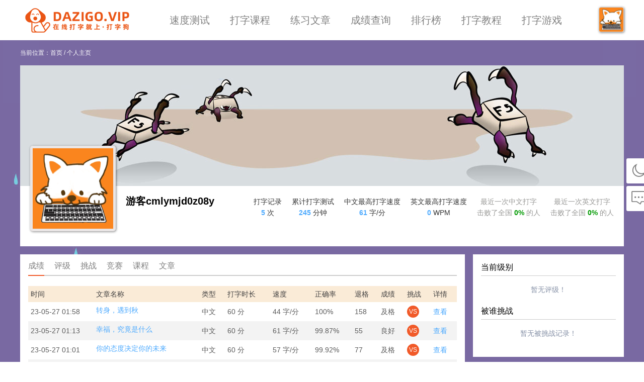

--- FILE ---
content_type: text/html; charset=utf-8
request_url: https://dazigo.vip/personal-page/results?id=1662126374773649411
body_size: 5125
content:
<!DOCTYPE html>
<html html lang='zh-CN'>

<head>
    <meta charset="utf-8">
    <meta http-equiv="X-UA-Compatible" content="IE=edge,chrome=1">
    <title>游客cmlymjd0z08y的打字练习成绩-个人主页-打字狗（dazigo.vip）</title>
    <meta property="og:title" content="游客cmlymjd0z08y的打字练习成绩-个人主页-打字狗（dazigo.vip）" />
    <meta name="keywords" content="在线打字,打字练习,打字测试,打字游戏,打字狗" />
    <meta property="og:description" name="description" content="用户个人主页，可以查看用户的打字练习成绩、（被）挑战记录、评级记录、用户发布的打字练习文章等。" />
    <meta name="author" content="打字狗(dazigo.vip)" />
    <link href="/favicon.ico" rel="shortcut icon" type="image/ico" />
    
    <link href="//cdn10.dazigo.vip/cdn/pageCss/theme/default.min.css?1.1.68" rel="stylesheet">
    <link id="js-theme-dark" href="" rel="stylesheet">
    <link href="//cdn10.dazigo.vip/cdn/pageCss/layout.min.css?1.1.68" rel="stylesheet">
    
    

<link href="//cdn10.dazigo.vip/cdn/pageCss/personal-page.min.css?1.1.68" rel="stylesheet">


    <link href="/iconfont/iconfont.css" rel="stylesheet">
    
    
    <link href="//cdn10.dazigo.vip/cdn/pageCss/common.min.css?1.1.68" rel="stylesheet">
    
    
    
    
    <script src="//cdn10.dazigo.vip/cdn/libs/jquery-3.2.1.js"></script>
    
    
    
    
    <script src="//cdn10.dazigo.vip/cdn/pageJs/common.js?1.1.68"></script>
    
    
    
    
    
    <script>
        var _hmt = _hmt || [];
        (function () {
            var hm = document.createElement("script");
            var m = "ac363268fbf6656f";
            var d = "90354d9ff21ac042";
            hm.src = ['htt', 'ps://', 'hm', '.bai', 'du.', 'com', '/h', 'm.js?', m, d].join('');
            var s = document.getElementsByTagName("script")[0];
            s.parentNode.insertBefore(hm, s);
        })();
        var baseUrl = 'https://api.dazigo.vip/jeecg-boot/';
        var cdnUrl = '//cdn10.dazigo.vip/cdn/';
        var dzid = '2014625018199195650';
        var dznickname = '游客fb0syslr9xc1';
        var flag = '10';
        var puid = '1662126374773649411';
        var gameId = '';

        function setTheme () {
            var themeDark = $('#js-theme-dark');
            var themeType = localStorage.getItem('theme');
            if (themeType === 'dark') {
                
                themeDark.attr('href', '//cdn10.dazigo.vip/cdn/pageCss/theme/dark.min.css?1.1.68');
                
                } else {
                    themeDark.removeAttr('href');
                }
            }
            setTheme();
            function setEngineCookie () {
                var screenWidth = window.screen.width;
                if (screenWidth > 10) {
                    var expirationDate = new Date();
                    expirationDate.setDate(expirationDate.getDate() + 30);
                    document.cookie = "isEng=1; expires=" + expirationDate.toUTCString() + ";path=/";
                }
            }
            setEngineCookie();
    </script>
    <script>
            !function (p) { "use strict"; !function (t) { var s = window, e = document, i = p, c = "".concat("https:" === e.location.protocol ? "https://" : "http://", "sdk.51.la/js-sdk-pro.min.js"), n = e.createElement("script"), r = e.getElementsByTagName("script")[0]; n.type = "text/javascript", n.setAttribute("charset", "UTF-8"), n.async = !0, n.src = c, n.id = "LA_COLLECT", i.d = n; var o = function () { s.LA.ids.push(i) }; s.LA ? s.LA.ids && o() : (s.LA = p, s.LA.ids = [], o()), r.parentNode.insertBefore(n, r) }() }({ id: "Jy6eOIXpy87uzIMa", ck: "Jy6eOIXpy87uzIMa", autoTrack: true });
    </script>
    <script type="text/javascript" charset="UTF-8" src="https://cdn.wwads.cn/js/makemoney.js" async></script>
</head>



<body>
    <div class="wrap" id="app">
        

<header class="header js-header">

    <div class="head-center">
        <h1 class="logo">
            <a href="/" title="在线打字、打字练习、打字测试、打字狗" alt="在线打字、打字练习、打字测试、打字狗"></a>
        </h1>
        
        <ul class="nav-list">
            <li class="item"><a class="" href="/typing-test">速度测试</a></li>
            <li class="item"><a class="" href="/practice">打字课程</a></li>
            
            <li class="item"><a class="" href="/article">练习文章</a></li>
            <li class="item"><a class="" href="/result">成绩查询</a></li>
            <li class="item"><a class="" href="/ranking">排行榜</a></li>
            <li class="item"><a class="" href="/course">打字教程</a></li>
            <li class="item"><a class="" href="/game">打字游戏</a></li>
        </ul>
        <div class="user-header-pic">
            <img id="header-pic" src="//cdn10.dazigo.vip/cdn//images/head/default-s.jpg"
                title="游客fb0syslr9xc1" alt="游客fb0syslr9xc1">
            <ul id="header-actoin" class="user-header-item" style="display: none;">
                <li><a class="user-header-name" href="/personal-page/results">我的主页</a></li>
                <li><a class="user-header-name" href="/user">用户中心</a></li>
                
                <li><a class="user-header-name" href="/login">登录</a></li>
                <li><a class="user-header-name" href="/register">注册</a></li>
                
            </ul>
        </div>
    </div>
</header>

<div class="crumbs-wrap">
    当前位置：<a href="/">首页</a>
    / <span>个人主页</span>
</div>



        <main class="main personal-page-main">
            
            
<div class="personal-page-header">
    <img src="//cdn10.dazigo.vip/cdn/images/personal/banner.jpg" alt="游客cmlymjd0z08y的背景图">
</div>
<div class="personal-page-wrapper">
    <div class="header-pic">
        <img src="//cdn10.dazigo.vip/cdn/images/head/default.jpg" alt="游客cmlymjd0z08y">
    </div>
    <div class="header-info">
        <p class="header-name">游客cmlymjd0z08y</p>
        <div class="result-ranking">
            <div class="ranking-item">
                <h2>打字记录</h2>
                <p><b class="num">5</b> 次</p>
            </div>
            <div class="ranking-item">
                <h2>累计打字测试</h2>
                <p><b class="num">245</b> 分钟</p>
            </div>
            <div class="ranking-item">
                <h2>中文最高打字速度</h2>
                <p><b class="num">61</b> 字/分</p>
            </div>
            <div class="ranking-item">
                <h2>英文最高打字速度</h2>
                <p><b class="num">0</b> WPM</p>
            </div>
            <div class="ranking-item ranking-all">
                <p>最近一次中文打字</p>
                <p>击败了全国 <b id="zh-all" class="num2">0%</b> 的人</p>
            </div>
            <div class="ranking-item ranking-all">
                <p>最近一次英文打字</p>
                <p>击败了全国 <b id="en-all" class="num2">0%</b> 的人</p>
            </div>
        </div>
    </div>
</div>
<div class="clearfix personal-page-container">
    <div class="right-card">
        <ul class="personal-page-nav">
            <li><a class="nav-name active"
                    href="/personal-page/results?id=1662126374773649411">成绩</a></li>
            <li><a class="nav-name "
                    href="/personal-page/rating?id=1662126374773649411">评级</a></li>
            <li><a class="nav-name "
                    href="/personal-page/challenge?id=1662126374773649411">挑战</a></li>
            <li><a class="nav-name "
                    href="/personal-page/competition?id=1662126374773649411">竞赛</a></li>
            <li><a class="nav-name "
                    href="/personal-page/course?id=1662126374773649411">课程</a></li>
            <li><a class="nav-name "
                    href="/personal-page/article?id=1662126374773649411">文章</a></li>
        </ul>
        <div class="tab-box">
            
            <table class="table">
    <thead>
        <tr>
            <th style="width: 120px;">时间</th>
            <th style="width: 200px;">文章名称</th>
            <th>类型</th>
            <th>打字时长</th>
            <th>速度</th>
            <th>正确率</th>
            <th>退格</th>
            <th>成绩</th>
            <th>挑战</th>
            <th>详情</th>
        </tr>
    </thead>
    <tbody>
        
            
                <tr>
                    <td>23-05-27 01:58</td>
                    <td><a class="cut article-name" style="width: 200px;" href="/article/1518602784846442498"
                        title="转身，遇到秋">转身，遇到秋</a></td>
                    <td>
                        中文
                        
                        
                    </td>
                    <td>60 分</td>
                    <td>44 字/分</td>
                    <td>100%</td>
                    <td>158</td>
                    <td>	及格</td>
                    <td><span class="typing-vs js-vs" type="4" mid="1662156286343573505">VS</span></td>
                    <td><a href="/result/1662156286343573505">查看</a></td>
                </tr>
            
                <tr>
                    <td>23-05-27 01:13</td>
                    <td><a class="cut article-name" style="width: 200px;" href="/article/1518601850628141057"
                        title="幸福，究竟是什么">幸福，究竟是什么</a></td>
                    <td>
                        中文
                        
                        
                    </td>
                    <td>60 分</td>
                    <td>61 字/分</td>
                    <td>99.87%</td>
                    <td>55</td>
                    <td>良好</td>
                    <td><span class="typing-vs js-vs" type="4" mid="1662145025681715201">VS</span></td>
                    <td><a href="/result/1662145025681715201">查看</a></td>
                </tr>
            
                <tr>
                    <td>23-05-27 01:01</td>
                    <td><a class="cut article-name" style="width: 200px;" href="/article/1518600353655877634"
                        title="你的态度决定你的未来">你的态度决定你的未来</a></td>
                    <td>
                        中文
                        
                        
                    </td>
                    <td>60 分</td>
                    <td>57 字/分</td>
                    <td>99.92%</td>
                    <td>77</td>
                    <td>	及格</td>
                    <td><span class="typing-vs js-vs" type="4" mid="1662141825662644226">VS</span></td>
                    <td><a href="/result/1662141825662644226">查看</a></td>
                </tr>
            
                <tr>
                    <td>23-05-27 00:38</td>
                    <td><a class="cut article-name" style="width: 200px;" href="/article/1518602949556760577"
                        title="用力去搏">用力去搏</a></td>
                    <td>
                        中文
                        
                        
                    </td>
                    <td>60 分</td>
                    <td>58 字/分</td>
                    <td>100%</td>
                    <td>31</td>
                    <td>	及格</td>
                    <td><span class="typing-vs js-vs" type="4" mid="1662136145203490818">VS</span></td>
                    <td><a href="/result/1662136145203490818">查看</a></td>
                </tr>
            
                <tr>
                    <td>23-05-27 00:06</td>
                    <td><a class="cut article-name" style="width: 200px;" href="/article/1518600353655877634"
                        title="你的态度决定你的未来">你的态度决定你的未来</a></td>
                    <td>
                        中文
                        
                        
                    </td>
                    <td>5 分</td>
                    <td>46 字/分</td>
                    <td>100%</td>
                    <td>20</td>
                    <td>	及格</td>
                    <td><span class="typing-vs js-vs" type="4" mid="1662127959184568321">VS</span></td>
                    <td><a href="/result/1662127959184568321">查看</a></td>
                </tr>
            
        
    </tbody>
</table>
            

            
        </div>
    </div>
    <div class="left-card">
        <h2 class="current-level">当前级别</h2>
        <div class="badge-wrapper">
            
            

            
            <span class="data-null">暂无评级！</span>
            
        </div>
        <!-- <div class="start-rating-box">
            <div>开始中文打字评级</div>
            <div>开始英文打字评级</div>
        </div> -->
        <h2 class="current-level sider-title">被谁挑战</h2>
        <div class="challenge-wrapper">
            
            <p class="data-null" style="text-align: center;">暂无被挑战记录！</p>
            
        </div>
        <div>
            <div class="wwads-cn wwads-horizontal wwads-sticky" data-id="341" data-sticky-width="1500" style="margin-top: 20px; margin-right: 5px; border-radius: 5px; max-width: 260px;"></div>
        </div>
    </div>
</div>

            
        </main>
        

<footer class="foot js-foot">
    
        <p>
            <span>&copy; 2023 <a href="/">dazigo.vip</a> 版权所有 备案号: <a href="https://beian.miit.gov.cn/"
                    target="_blank">鄂ICP备2023027954号-1</a></span>
            <span>若本站无意侵犯了贵司版权，请发邮件到kf@dazigo.vip，我们会及时处理和回复，谢谢！ </span>
            <span class="qq-chat" id="qq-chat">打字狗俱乐部-1号QQ群：<a href="https://jq.qq.com/?_wv=1027&k=5iaovMZK"
                    title="点击链接或扫码加入群聊【打字狗俱乐部-1号群】" target="_blank">761120765</a><img src="/images/qq-group1.png"
                    alt="打字狗俱乐部-1号群" /></span>
        </P>
    </footer>

    
    <div class="sidebar-fixed">
        <a class="fixed-item js-theme-sunny" style="display: none;" href="javascript:;" onclick="setThemeType(1)"
            title="白天模式">
            <i class="iconfont el-icon-sunny"></i>
        </a>
        <a class="fixed-item js-theme-dark" style="display: none;" href="javascript:;" onclick="setThemeType(2)"
            title="夜间模式">
            <i class="iconfont el-icon-moon"></i>
        </a>
        <a class="fixed-item" href="/guest-book" style="margin-top: 5px;" title="留言反馈">
            <i class="iconfont kdz-pinglun"></i>
        </a>
        <a class="fixed-item top-up js-topUp" href="javascript:;" style="margin-top: 5px;" title="回到顶部">
            <i class="iconfont el-icon-arrow-up"></i>
        </a>

        <!-- <div id="guestBookRemind" class="prod" style="right: 68px; left: auto; box-sizing: border-box;">
        <div class="prod-arrow" style="left: 304px;"></div>
        <div class="prod-panel">
            <div class="prod-header">
                <div class="h2"><i class="iconfont kdz-jiqiren"></i>留言反馈功能开启啦！</div>
                <div title="关闭" class="iconfont kdz-guanbi remind-close"></div>
            </div>
            <div class="prod-body">
                如果您在使用过程中遇到任何问题，或者建议都可以反馈给我们，我们将非常高兴！
            </div>
            <div class="prod-footer"><button type="button" class="prod-btn remind-close">我知道了</button></div>
        </div>
    </div> -->
    </div>
    
    
    <script src="//cdn10.dazigo.vip/cdn/libs/vue-2.6.9.min.js"></script>
    <script src="//cdn10.dazigo.vip/cdn/libs/element-ui-2.15.7.min.js"></script>
    <link href="//cdn10.dazigo.vip/cdn/libs/element-ui-2.15.7.min.css" rel="stylesheet">
    
    <script>
        function setThemeBox () {
            var themeType = localStorage.getItem('theme');
            var sunnyElement = $('.js-theme-sunny');
            var darkElement = $('.js-theme-dark');
            sunnyElement.css('display', 'none');
            darkElement.css('display', 'none');
            if (themeType === 'dark') {
                sunnyElement.removeAttr('style');
            } else {
                darkElement.removeAttr('style');
            }
        }
        function setThemeType (type) {
            if (type === 1) {
                localStorage.setItem('theme', 'sunny');
            }
            if (type === 2) {
                localStorage.setItem('theme', 'dark');
            }
            setThemeBox();
            setTheme();
        }

        $(document).ready(function () {
            var topUp = $('.js-topUp');
            function scrollBar () {
                var bodyScrollTop = $('body,html').scrollTop();
                if (bodyScrollTop > 200) {
                    topUp.removeClass('top-up');
                } else {
                    topUp.addClass('top-up');
                }
            }
            function upClick () {
                $('body,html').scrollTop(0);
            }
            upClick();
            topUp.click(upClick);
            $(window).scroll(function () {
                scrollBar();
            });

            setThemeBox();
        });
    </script>
    <script type="text/javascript" src="//cpro.baidustatic.com/cpro/ui/cm.js" async="async" defer="defer"></script>

    </div>
    

<script src="//cdn10.dazigo.vip/cdn/pageJs/personal-page.js?1.1.68"></script>


</body>



<script>
        $(document).ready(function () {
            var headerPic = $('#header-pic');
            var headerActoin = $('#header-actoin');
            function headShow () {
                if (headerActoin.is(":hidden")) {
                    headerActoin.slideDown();
                } else {
                    headerActoin.slideUp();
                }
                return false;
            }
            headerPic.click(headShow);
            $(document).click(function () {
                headerActoin.slideUp();
                num = 1;
            });
        });
</script>


</html>

--- FILE ---
content_type: text/css; charset=UTF-8
request_url: https://cdn10.dazigo.vip/cdn/pageCss/personal-page.min.css?1.1.68
body_size: 995
content:
.personal-page-main .data-null{color:#8590a6}.personal-user-header{display:inline-block;vertical-align:top}.personal-user-header img{width:32px;border-radius:4px;vertical-align:middle;margin-right:5px}.personal-page-main .typing-vs{background:var(--btn-primary-bg);border-radius:20px;display:inline-block;color:var(--btn-primary-font-color);font-size:12px;cursor:pointer;width:24px;height:24px;text-align:center;line-height:24px}.personal-page-main .typing-vs:hover{background-color:var(--btn-primary-bg-hover)}.personal-page-main .personal-page-header{width:100%;min-height:240px;font-size:0}.personal-page-main .personal-page-wrapper{width:100%;height:120px;background-color:var(--personal-page-wrapper-bg);position:relative}.personal-page-main .personal-page-wrapper .header-pic{width:160px;height:160px;border:5px solid var(--personal-header-pic-border-color);border-radius:5px;background-color:var(--personal-header-pic-bg);position:absolute;top:-80px;left:20px;box-shadow:1px 1px 4px rgb(0 0 0 / 50%)}.personal-page-main .personal-page-wrapper .header-pic img{width:100%;height:100%}.personal-page-main .personal-page-wrapper .header-info{margin-left:210px}.personal-page-main .header-info .result-ranking{display:flex;margin-top:5px;margin-bottom:20px;justify-content:right;position:absolute;right:0;top:15px}.personal-page-main .header-info .result-ranking h2{font-size:14px}.personal-page-main .header-info .result-ranking .ranking-item{margin-right:20px;font-size:14px;text-align:center;color:var(--personal-ranking-item-color)}.personal-page-main .header-info .result-ranking .ranking-all{color:var(--personal-ranking-all-color)}.personal-page-main .header-info .result-ranking .ranking-item .num{color:var(--personal-ranking-num-color)}.personal-page-main .header-info .result-ranking .ranking-item .num2{color:var(--personal-ranking-num2-color)}.personal-page-main .personal-page-wrapper .header-name{padding-top:15px;font-size:20px;font-weight:600}.personal-page-container{margin-top:16px}.personal-page-container .right-card{float:left;width:884px;min-height:500px;margin-right:16px;background:var(--personal-right-card-bg);padding:16px;padding-top:5px;box-sizing:border-box}.personal-page-container .right-card .personal-page-nav{display:flex;font-size:16px;border-bottom:2px solid var(--personal-page-nav-border-color)}.personal-page-container .right-card .personal-page-nav li{margin-right:20px}.personal-page-container .right-card .nav-name{display:block;height:36px;line-height:36px}.personal-page-container .right-card .nav-name::after{content:"";display:block;border-bottom:2px var(--personal-page-nav-border-color) solid}.personal-page-container .right-card .nav-name:hover::after{border-bottom:2px var(--personal-nav-name-border-color) solid}.personal-page-container .right-card .nav-name.active::after{content:"";display:block;border-bottom:2px var(--personal-nav-name-border-color) solid;font-weight:700}.personal-page-container .right-card .tab-box{margin-top:20px}.personal-page-container .right-card .tab-box .article-name{width:150px}.personal-page-container .article-box{margin-bottom:20px}.personal-page-container .article-box .article-title{font-size:21px;margin-bottom:5px}.personal-page-container .article-box .article-title a{color:var(--personal-article-title-color)}.personal-page-container .article-box .article-title a:hover{color:var(--personal-article-title-hover-color)}.personal-page-container .article-box .article-content a{display:block;font-size:14px;line-height:24px;color:var(--personal-article-content-color);word-break:break-all}.personal-page-container .article-box .article-content a:hover{color:var(--personal-article-content-hover-color)}.personal-page-container .article-box .article-parameter{color:var(--personal-article-parameter-color)}.personal-page-container .article-box .article-parameter span{margin-right:10px}.personal-page-container .article-box .article-parameter .start-test{cursor:pointer;color:var(--personal-article-start-test-color)}.personal-page-container .article-box .article-parameter .start-test:hover{color:var(--personal-article-start-test-hover-color)}.table{width:100%;border-collapse:collapse;color:var(--table-color)}.table a{color:var(--global-a-color-2)}.table a:hover{color:var(--global-a-hover-color-2);text-decoration-line:underline}.table td,.table th{padding:5px;text-align:left}.table th{font-weight:400;background-color:var(--instructions-thead-th-bg);color:var(--instructions-thead-th-color)}.table tr:nth-child(even){background-color:var(--instructions-tbody-tr-even)}.personal-page-container .left-card{float:left;width:300px;background:var(--personal-left-card-bg);box-sizing:border-box;padding:16px;padding-top:10px}.personal-page-container .left-card .current-level{margin-bottom:16px;font-size:16px;line-height:32px;border-bottom:1px var(--personal-current-level-border-color) solid}.personal-page-container .left-card .sider-title{margin-top:16px}.personal-page-container .left-card .badge-wrapper{display:flex;align-items:center;justify-content:center;text-align:center}.personal-page-container .left-card .badge-wrapper .badge-box{padding:0 8px;font-family:'Microsoft Yahei','宋体'}.personal-page-container .left-card .badge-wrapper .badge-pic{width:130px}.personal-page-container .left-card .challenged-list{margin-bottom:16px}.personal-page-container .left-card .challenged-list:last-child{margin-bottom:0}.personal-page-container .left-card .challenged-list a{display:inline-block}.personal-page-container .left-card .challenged-list img{width:42px;border-radius:4px;vertical-align:middle;margin-right:8px;box-shadow:1px 1px 4px rgb(0 0 0 / 50%)}

--- FILE ---
content_type: text/css; charset=UTF-8
request_url: https://dazigo.vip/iconfont/iconfont.css
body_size: 1136
content:
@font-face {
  font-family: "iconfont"; /* Project id 3115476 */
  src: url('iconfont.woff2?t=1729783934232') format('woff2'),
       url('iconfont.woff?t=1729783934232') format('woff'),
       url('iconfont.ttf?t=1729783934232') format('truetype');
}

.iconfont {
  font-family: "iconfont" !important;
  font-size: 16px;
  font-style: normal;
  -webkit-font-smoothing: antialiased;
  -moz-osx-font-smoothing: grayscale;
}

.kdz-wenhaofill:before {
  content: "\e72c";
}

.kdz-volume-mute:before {
  content: "\ea0b";
}

.kdz-volume-high:before {
  content: "\ea0c";
}

.kdz-volume-low:before {
  content: "\ea0e";
}

.kdz-volume-middle:before {
  content: "\ea0d";
}

.kdz-guanjianzi:before {
  content: "\e607";
}

.kdz-danciben:before {
  content: "\e617";
}

.kdz-daimashili:before {
  content: "\e62d";
}

.kdz-beidanci:before {
  content: "\e6f6";
}

.kdz-daima:before {
  content: "\e638";
}

.kdz-fonticon_cn:before {
  content: "\e630";
}

.kdz-sx_pressed:before {
  content: "\e757";
}

.kdz-gongju_pinyin:before {
  content: "\e641";
}

.kdz-duoyinzi:before {
  content: "\e6a6";
}

.kdz-24gl-fullScreenExit:before {
  content: "\ea6a";
}

.kdz-24gl-fullScreenExit3:before {
  content: "\ea69";
}

.kdz-sudu1:before {
  content: "\e61f";
}

.kdz-kechengxueye:before {
  content: "\e614";
}

.kdz-shujutongji1:before {
  content: "\100e7";
}

.kdz-youxi:before {
  content: "\e61a";
}

.kdz-shuangyinhaoyou:before {
  content: "\e853";
}

.kdz-shuangyinhaozuo:before {
  content: "\e854";
}

.kdz-fullScreen:before {
  content: "\ea68";
}

.kdz-quanping:before {
  content: "\e668";
}

.kdz-quanping1:before {
  content: "\e626";
}

.kdz-tab-key:before {
  content: "\e8f5";
}

.kdz-tab-symbol:before {
  content: "\e606";
}

.kdz-jianpankeyboard48:before {
  content: "\e67c";
}

.kdz-icon-enter:before {
  content: "\e65a";
}

.kdz-shuzixuanzeqi:before {
  content: "\e6c1";
}

.kdz-jianpan:before {
  content: "\e61e";
}

.kdz-jisuanqi:before {
  content: "\e604";
}

.kdz-braces-fill:before {
  content: "\e643";
}

.kdz-guanjianziguanli:before {
  content: "\ea45";
}

.kdz-jiyi:before {
  content: "\e7a0";
}

.kdz-zhenduixinglianxi:before {
  content: "\e672";
}

.kdz-zongheceping:before {
  content: "\e658";
}

.kdz-jiyixukan:before {
  content: "\e609";
}

.kdz-a-yuanshuju-hanggaodanhang:before {
  content: "\e62c";
}

.kdz-xinshouzhinan:before {
  content: "\100fd";
}

.kdz-icon__xuanze:before {
  content: "\e620";
}

.kdz-zidingyizhangjie:before {
  content: "\e608";
}

.kdz-tingzhi-outline:before {
  content: "\e800";
}

.kdz-tingzhi:before {
  content: "\e618";
}

.kdz-lianjie:before {
  content: "\e61c";
}

.kdz-lianjie1:before {
  content: "\e612";
}

.kdz-xiugai:before {
  content: "\e8cf";
}

.kdz-shenhetongguo:before {
  content: "\e624";
}

.kdz-shanchu:before {
  content: "\e718";
}

.kdz-shenhebutongguo:before {
  content: "\e6a1";
}

.kdz-huangguan:before {
  content: "\ec3b";
}

.kdz-jiqiren:before {
  content: "\e623";
}

.kdz-fanhui:before {
  content: "\e611";
}

.kdz-pingji2x:before {
  content: "\e634";
}

.kdz-zhongwen:before {
  content: "\ebe2";
}

.kdz-shuzi:before {
  content: "\e7f8";
}

.kdz-shezhipingji:before {
  content: "\e730";
}

.kdz-a-3shuzi:before {
  content: "\e635";
}

.kdz-a-yuyanzhongwen:before {
  content: "\e640";
}

.kdz-a-yuyanyingwen:before {
  content: "\e642";
}

.kdz-zhongwen-fangxing:before {
  content: "\e68e";
}

.kdz-guanbi:before {
  content: "\eb6a";
}

.kdz-shezhi:before {
  content: "\e68f";
}

.kdz-xunzhang:before {
  content: "\e67f";
}

.kdz-pingfen:before {
  content: "\e6d8";
}

.kdz-pingfen1:before {
  content: "\e61d";
}

.kdz-fanhuidingbu:before {
  content: "\e633";
}

.kdz-dianzan:before {
  content: "\e603";
}

.kdz-pinglun:before {
  content: "\e62a";
}

.kdz-wenben:before {
  content: "\e602";
}

.kdz-tishi2:before {
  content: "\e6bf";
}

.kdz-tishi1:before {
  content: "\e8ba";
}

.kdz-medal:before {
  content: "\e60f";
}

.kdz-a-shengqifennushangxindaku-15:before {
  content: "\e7ea";
}

.kdz-dengpao:before {
  content: "\e60e";
}

.kdz-tishishuoming:before {
  content: "\e64c";
}

.kdz-line-restartzhongxinkaishi:before {
  content: "\e71d";
}

.kdz-tishi:before {
  content: "\e881";
}

.kdz-icon-test:before {
  content: "\e63c";
}

.kdz-shengyinkai:before {
  content: "\eca6";
}

.kdz-shengyinjingyin:before {
  content: "\eca9";
}

.kdz-kaishi:before {
  content: "\e657";
}

.kdz-zanting:before {
  content: "\e629";
}

.kdz-shuaxin:before {
  content: "\ec08";
}

.kdz-remen:before {
  content: "\e8f4";
}

.kdz-16:before {
  content: "\e615";
}

.kdz-jiaocheng-1:before {
  content: "\e78d";
}

.kdz-jindu:before {
  content: "\e61b";
}

.kdz-jindutiao:before {
  content: "\e610";
}

.kdz-shuimianxiaolv:before {
  content: "\e663";
}

.kdz-tuige:before {
  content: "\e600";
}

.kdz-cuowu:before {
  content: "\e601";
}

.kdz-jishi:before {
  content: "\e69d";
}

.kdz-jishi1:before {
  content: "\e6b1";
}

.kdz-tongji:before {
  content: "\e605";
}

.kdz-zhengque:before {
  content: "\e65c";
}

.kdz-sudu:before {
  content: "\e619";
}



--- FILE ---
content_type: application/javascript; charset=UTF-8
request_url: https://cdn10.dazigo.vip/cdn/pageJs/common.js?1.1.68
body_size: 2231
content:
var _0x304889=_0xd67d;(function(_0x29477c,_0x3608ae){var _0xe0791a=_0xd67d,_0x65153e=_0x29477c();while(!![]){try{var _0xd9c750=-parseInt(_0xe0791a(0x219))/0x1*(parseInt(_0xe0791a(0x20b))/0x2)+-parseInt(_0xe0791a(0x1f9))/0x3+parseInt(_0xe0791a(0x1f6))/0x4+-parseInt(_0xe0791a(0x216))/0x5*(-parseInt(_0xe0791a(0x226))/0x6)+parseInt(_0xe0791a(0x21b))/0x7*(-parseInt(_0xe0791a(0x209))/0x8)+-parseInt(_0xe0791a(0x200))/0x9+parseInt(_0xe0791a(0x20d))/0xa;if(_0xd9c750===_0x3608ae)break;else _0x65153e['push'](_0x65153e['shift']());}catch(_0x22e91e){_0x65153e['push'](_0x65153e['shift']());}}}(_0x3ef0,0x40282));function getQueryVariable(_0x1750bc){var _0xdd7ea4=_0xd67d;for(var _0x534e31=window[_0xdd7ea4(0x20e)]['search'][_0xdd7ea4(0x21a)](0x1)[_0xdd7ea4(0x201)]('&'),_0x4b43fc=0x0;_0x4b43fc<_0x534e31['length'];_0x4b43fc++){var _0x356eeb=_0x534e31[_0x4b43fc]['split']('=');if(_0x356eeb[0x0]==_0x1750bc)return _0x356eeb[0x1];}return!0x1;}function _0x3ef0(){var _0x2b5f7a=['removeItem','14692730jmhSMj','location','click','removeClass','active','stringify','hide','find','splice','5fUqMoV','atob','href','439iwkZCx','substring','3108DbFJIo','getTime','title','cookie','TTAD','gameName','isGameLogin','body','typing','.js-login-wrap','.js-game-name-wrap','224328hDGzqH','#guestBookRemind','addClass','type','btoa','now','.js-tab','301988wMgxQW','html','length','1292811MGMPqn','2023-10-05\x2015:50:00','getItem','numWords','guestBookRemindRead','index','shift','4513284xjaGla','split','updateTime','show','setItem','\x0a\x20\x20\x20\x20<div\x20class=\x22isLoginWrap\x20js-login-wrap\x22>\x0a\x20\x20\x20\x20\x20\x20<p\x20class=\x22login-tips\x22>只有登录了才能保存游戏成绩和展现游戏排名</p>\x0a\x20\x20\x20\x20\x20\x20<p\x20class=\x22login-btn-wrap\x22>\x0a\x20\x20\x20\x20\x20\x20\x20\x20<span\x20class=\x22btn-2\x20js-login-no\x22>不需要了</span>\x0a\x20\x20\x20\x20\x20\x20\x20\x20<span\x20class=\x22btn-1\x20js-login-yes\x22\x20style=\x22margin-left:12px\x22>登录\x20/\x20注册</span>\x0a\x20\x20\x20\x20\x20\x20</p>\x0a\x20\x20\x20\x20</div>\x0a\x20\x20','.js-login-no','append','.js-login-yes','3832YkRgLh','ready','794afjzuQ'];_0x3ef0=function(){return _0x2b5f7a;};return _0x3ef0();}function _0xd67d(_0x588fec,_0x3fbe8f){var _0x3ef065=_0x3ef0();return _0xd67d=function(_0xd67d7e,_0x2076a1){_0xd67d7e=_0xd67d7e-0x1f4;var _0x29671f=_0x3ef065[_0xd67d7e];return _0x29671f;},_0xd67d(_0x588fec,_0x3fbe8f);}function getCookie(_0x572cc7){var _0x3d5d1e=_0xd67d,_0x3cdf6c,_0x12512f,_0x41ed90=document[_0x3d5d1e(0x21e)];for(_0x12512f in arr=_0x41ed90[_0x3d5d1e(0x201)](';\x20'))if((_0x3cdf6c=arr[_0x12512f]['split']('='))[0x0]===_0x572cc7)return _0x3cdf6c[0x1];}function setNewRemindStore(_0x10978f,_0xd0b305){var _0x28c9a5=_0xd67d;localStorage['getItem'](_0xd0b305)||_0x10978f[_0x28c9a5(0x203)](0xc8);}function setTypingStore(_0x850f31,_0x44390b){var _0x135cf2=_0xd67d;_0x44390b=new Date(_0x44390b||0x0)[_0x135cf2(0x21c)](),sessionStorage[_0x135cf2(0x204)](_0x135cf2(0x223),JSON[_0x135cf2(0x212)]({'id':_0x850f31,'t':_0x44390b}));}function getCacheArticle(){var _0x4c3505=_0xd67d,_0x4f2e27,_0x37d62f,_0x92e1a7,_0x49cb7c={'t':'','n':0x0,'a':[]};try{localStorage[_0x4c3505(0x1fb)](_0x4c3505(0x21f))&&(_0x4f2e27=(_0x4f2e27=localStorage[_0x4c3505(0x1fb)](_0x4c3505(0x21f)))[_0x4c3505(0x21a)](0x0,0x14)+_0x4f2e27[_0x4c3505(0x21a)](0x19),_0x37d62f=JSON['parse'](decodeURIComponent(window[_0x4c3505(0x217)](_0x4f2e27))),_0x92e1a7=new Date(_0x4c3505(0x1fa))[_0x4c3505(0x21c)](),_0x37d62f['a']&&_0x37d62f['t']&&_0x37d62f['n']&&_0x37d62f['t']>_0x92e1a7?(_0x49cb7c['t']=_0x37d62f['t'],_0x49cb7c['n']=_0x37d62f['n'],_0x49cb7c['a']=_0x37d62f['a']):localStorage[_0x4c3505(0x20c)]('TTAD'));}catch(_0x2c3f94){localStorage[_0x4c3505(0x20c)](_0x4c3505(0x21f));}return _0x49cb7c;}function saveCacheArticle(_0x39e4b6,_0x278e54){var _0x23547b=_0xd67d,_0x42f0db=_0x39e4b6,_0x1ec5cc=_0x278e54;_0x1ec5cc[_0x23547b(0x202)]=new Date(_0x1ec5cc[_0x23547b(0x202)]||0x0)['getTime']();for(let _0x40cfc0=0x0;_0x40cfc0<_0x42f0db['a'][_0x23547b(0x1f8)];_0x40cfc0++)_0x42f0db['a'][_0x40cfc0]['id']===_0x1ec5cc['id']&&(_0x42f0db['n']-=_0x42f0db['a'][_0x40cfc0][_0x23547b(0x1fc)],_0x42f0db['a'][_0x23547b(0x215)](_0x40cfc0,0x1),_0x40cfc0--);(0x186a0<_0x42f0db['n']||0xf<=_0x42f0db['a'][_0x23547b(0x1f8)])&&(_0x39e4b6=_0x42f0db['a'][_0x23547b(0x1ff)](),_0x42f0db['n']-=_0x39e4b6[_0x23547b(0x1fc)]),_0x42f0db['a']['push']({'id':_0x1ec5cc['id'],'content':_0x1ec5cc['content'],'aclass':_0x1ec5cc['aclass'],'title':_0x1ec5cc[_0x23547b(0x21d)],'type':_0x1ec5cc[_0x23547b(0x229)],'numWords':_0x1ec5cc[_0x23547b(0x1fc)],'updateTime':_0x1ec5cc[_0x23547b(0x202)]}),_0x42f0db['t']=Date[_0x23547b(0x1f4)](),_0x42f0db['n']+=_0x1ec5cc[_0x23547b(0x1fc)],_0x278e54=(_0x278e54=window[_0x23547b(0x22a)](encodeURIComponent(JSON['stringify'](_0x42f0db))))[_0x23547b(0x21a)](0x0,0x14)+'ZivoG'+_0x278e54[_0x23547b(0x21a)](0x14),localStorage[_0x23547b(0x204)]('TTAD',_0x278e54);}function setTab(){var _0x53fad9=_0xd67d,_0x483217=$(_0x53fad9(0x1f5)),_0x409b89=$('.js-tab-content');_0x483217[_0x53fad9(0x20f)](function(){var _0x2e638a=_0x53fad9,_0x118006=$(this)[_0x2e638a(0x1fe)]();_0x483217[_0x2e638a(0x210)](_0x2e638a(0x211)),$(this)[_0x2e638a(0x228)](_0x2e638a(0x211)),_0x409b89[_0x2e638a(0x213)](),_0x409b89['eq'](_0x118006)[_0x2e638a(0x203)]();});}function openLogin(){var _0x369da2=_0xd67d;$(_0x369da2(0x222))[_0x369da2(0x207)](_0x369da2(0x205)),$(_0x369da2(0x222))['on']('click',_0x369da2(0x206),function(){var _0x39797b=_0x369da2;sessionStorage[_0x39797b(0x204)](_0x39797b(0x221),0x1),$(_0x39797b(0x224))['remove']();}),$(_0x369da2(0x222))['on'](_0x369da2(0x20f),_0x369da2(0x208),function(){var _0x5703bd=_0x369da2;sessionStorage[_0x5703bd(0x20c)](_0x5703bd(0x221));var _0x18fa7e=window['location']['pathname'];window[_0x5703bd(0x20e)][_0x5703bd(0x218)]='/login?param='+_0x18fa7e;});}function showGameName(){var _0x53627c=_0xd67d;$('body')[_0x53627c(0x207)]('\x0a\x20\x20\x20\x20<div\x20class=\x22game-name-wrap\x20js-game-name-wrap\x22>\x0a\x20\x20\x20\x20\x20\x20<span\x20class=\x22js-game-name\x22></span>\x0a\x20\x20\x20\x20</div>\x0a\x20\x20'),$('.js-game-name')[_0x53627c(0x1f7)](window[_0x53627c(0x220)]);}function removeGameName(){var _0x424155=_0xd67d;$(_0x424155(0x225))['remove']();}function loginFn(){var _0x449da5=_0xd67d,_0x44dd5c=window['flag'],_0x2a2b3d=sessionStorage[_0x449da5(0x1fb)](_0x449da5(0x221));'20'===_0x44dd5c||_0x2a2b3d||openLogin();}$(function(){var _0x16f83b=_0xd67d,_0x29d566=$(_0x16f83b(0x227)),_0x25d00f=_0x16f83b(0x1fd);setNewRemindStore(_0x29d566,_0x25d00f),_0x29d566[_0x16f83b(0x214)]('.remind-close')[_0x16f83b(0x20f)](function(){var _0x140141=_0x16f83b;localStorage['setItem'](_0x25d00f,!0x0),_0x29d566[_0x140141(0x213)](0x64);});}),$(document)[_0x304889(0x20a)](function(){setTab();});

--- FILE ---
content_type: application/javascript; charset=UTF-8
request_url: https://cdn10.dazigo.vip/cdn/pageJs/personal-page.js?1.1.68
body_size: 917
content:
function _0x4368(){var _0x611259=['mouseout','result','html','.js-vs','find','758513RhgwOy','slow','.js-rating-icon','.js-rating-box','3969mRiZSo','#en-all','location','112253DsDZOA','code','700722ZFAJRZ','attr','/typing-test/test?id=','1211568vrWvtk','fadeIn','12vgleSA','4110584RoCPUE','none','css','cms/articleTypingResult/queryRankByMemberId','.js-rating-tips','/typing-test/test?type=','click','length','parent','2427535KSHuqu','percentValue','ready','&id=','2PEBegI','display','29460uEsAxM'];_0x4368=function(){return _0x611259;};return _0x4368();}var _0x1817b6=_0x4def;(function(_0x3930d9,_0x3fee2e){var _0xe356a8=_0x4def,_0x1ba684=_0x3930d9();while(!![]){try{var _0x307c7a=parseInt(_0xe356a8(0x187))/0x1*(parseInt(_0xe356a8(0x178))/0x2)+-parseInt(_0xe356a8(0x165))/0x3+parseInt(_0xe356a8(0x168))/0x4+-parseInt(_0xe356a8(0x174))/0x5+-parseInt(_0xe356a8(0x16a))/0x6*(parseInt(_0xe356a8(0x180))/0x7)+-parseInt(_0xe356a8(0x16b))/0x8+parseInt(_0xe356a8(0x184))/0x9*(parseInt(_0xe356a8(0x17a))/0xa);if(_0x307c7a===_0x3fee2e)break;else _0x1ba684['push'](_0x1ba684['shift']());}catch(_0x235c44){_0x1ba684['push'](_0x1ba684['shift']());}}}(_0x4368,0x40a05));function getRank(){var _0x5f1a54=_0x4def,_0x3f142c=baseUrl+_0x5f1a54(0x16e),_0x4dade7=puid||'',_0x582172=$('#zh-all'),_0x27baff=$(_0x5f1a54(0x185));$['get'](_0x3f142c,{'memberId':_0x4dade7},function(_0x3a5471){var _0x3cfaf2=_0x5f1a54;if(0xc8===_0x3a5471[_0x3cfaf2(0x164)]){for(var _0x307532=0x0;_0x307532<_0x3a5471[_0x3cfaf2(0x17c)][_0x3cfaf2(0x172)];_0x307532++)('1'===_0x3a5471[_0x3cfaf2(0x17c)][_0x307532]['articleType']?_0x582172:_0x27baff)[_0x3cfaf2(0x17d)](_0x3a5471['result'][_0x307532][_0x3cfaf2(0x175)]/0x64+'%');}});}function challenge(_0x3b53aa,_0xda37a2){var _0xb52992=_0x4def,_0x51af5f='',_0x51af5f=_0xda37a2[_0xb52992(0x172)]?_0xb52992(0x170)+_0xda37a2+_0xb52992(0x177)+_0x3b53aa:_0xb52992(0x167)+_0x3b53aa;window[_0xb52992(0x186)]['href']=_0x51af5f;}function _0x4def(_0x1a460c,_0x5e6e1f){var _0x436824=_0x4368();return _0x4def=function(_0x4def1a,_0x1dcd2e){_0x4def1a=_0x4def1a-0x164;var _0x291e04=_0x436824[_0x4def1a];return _0x291e04;},_0x4def(_0x1a460c,_0x5e6e1f);}$(document)[_0x1817b6(0x176)](function(){var _0x5a1233=_0x1817b6;getRank(),$(_0x5a1233(0x17e))[_0x5a1233(0x171)](function(){var _0x342fb9=_0x5a1233;challenge($(this)['attr']('mid'),$(this)[_0x342fb9(0x166)]('type'));}),$(_0x5a1233(0x182))['mouseover'](function(){var _0xeab780=_0x5a1233;$(_0xeab780(0x16f))[_0xeab780(0x16d)](_0xeab780(0x179),_0xeab780(0x16c)),$(this)[_0xeab780(0x173)](_0xeab780(0x183))[_0xeab780(0x17f)](_0xeab780(0x16f))[_0xeab780(0x169)](_0xeab780(0x181));}),$('.js-rating-icon')[_0x5a1233(0x17b)](function(){var _0x7b2145=_0x5a1233;$(_0x7b2145(0x16f))['css'](_0x7b2145(0x179),_0x7b2145(0x16c));}),$(_0x5a1233(0x16f))[_0x5a1233(0x17b)](function(){var _0x3dbce0=_0x5a1233;$('.js-rating-tips')['css'](_0x3dbce0(0x179),_0x3dbce0(0x16c));});});